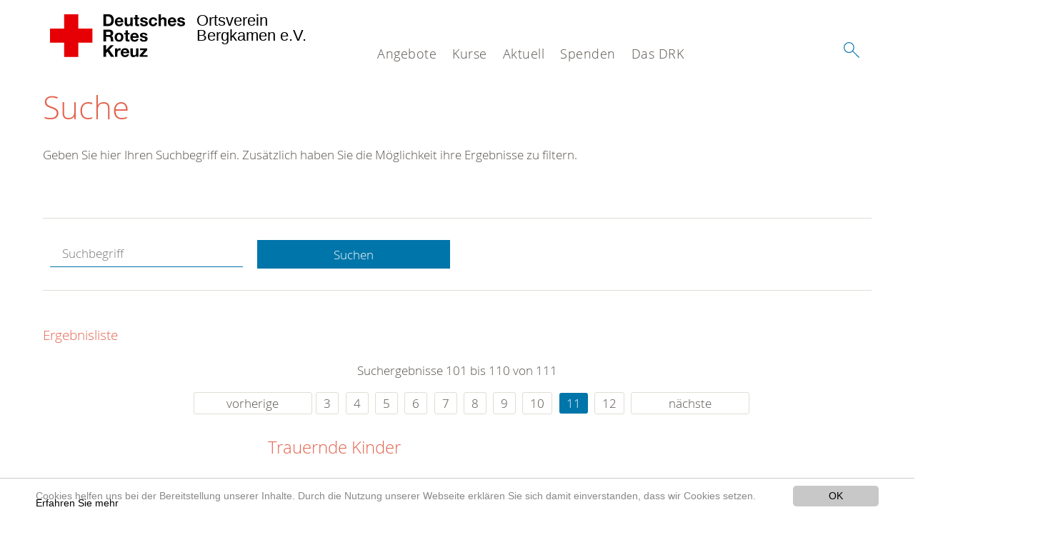

--- FILE ---
content_type: text/plain
request_url: https://www.google-analytics.com/j/collect?v=1&_v=j102&aip=1&a=1173811322&t=pageview&_s=1&dl=https%3A%2F%2Fwww.drk-bergkamen.de%2Fsuche.html%3Fchash%3D693814c6509c5e560cfe6d3b1f349f51%26tx_kesearch_pi1%255Bpage%255D%3D11%26tx_kesearch_pi1%255Bsword%255D%3D%26cHash%3D331781d53ec296a5d771ca1232ba50f5&ul=en-us%40posix&dt=Suche%20-%20DRK%20OV%20Bergkamen&sr=1280x720&vp=1280x720&_u=YEBAAEABAAAAACAAs~&jid=1747509615&gjid=930878517&cid=1788237792.1769647009&tid=UA-118757429-1&_gid=304366250.1769647009&_r=1&_slc=1&z=1578293759
body_size: -451
content:
2,cG-EG6JJWJRZT